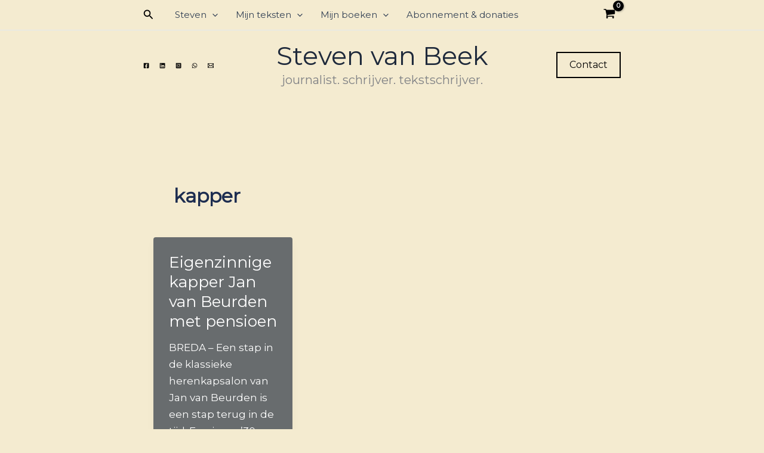

--- FILE ---
content_type: text/html; charset=utf-8
request_url: https://www.google.com/recaptcha/api2/aframe
body_size: 175
content:
<!DOCTYPE HTML><html><head><meta http-equiv="content-type" content="text/html; charset=UTF-8"></head><body><script nonce="h4txQ13KtOM7bE0jwQtVKA">/** Anti-fraud and anti-abuse applications only. See google.com/recaptcha */ try{var clients={'sodar':'https://pagead2.googlesyndication.com/pagead/sodar?'};window.addEventListener("message",function(a){try{if(a.source===window.parent){var b=JSON.parse(a.data);var c=clients[b['id']];if(c){var d=document.createElement('img');d.src=c+b['params']+'&rc='+(localStorage.getItem("rc::a")?sessionStorage.getItem("rc::b"):"");window.document.body.appendChild(d);sessionStorage.setItem("rc::e",parseInt(sessionStorage.getItem("rc::e")||0)+1);localStorage.setItem("rc::h",'1768864956973');}}}catch(b){}});window.parent.postMessage("_grecaptcha_ready", "*");}catch(b){}</script></body></html>